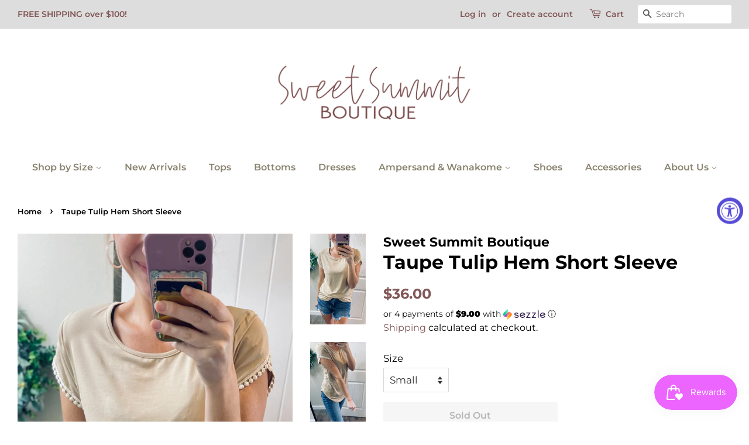

--- FILE ---
content_type: text/html; charset=utf-8
request_url: https://www.sweetsummitboutique.com/products/taupe-tulip-hem-short-sleeve
body_size: 17201
content:
<!doctype html>
<html class="no-js" lang="en">
<head>

  <!-- Basic page needs ================================================== -->
  <meta charset="utf-8">
  <meta http-equiv="X-UA-Compatible" content="IE=edge,chrome=1">

  
  <link rel="shortcut icon" href="//www.sweetsummitboutique.com/cdn/shop/files/Transparent_Banner_Logo_32x32.png?v=1615925516" type="image/png" />
  

  <!-- Title and description ================================================== -->
  <title>
  Taupe Tulip Hem Short Sleeve &ndash; Sweet Summit Boutique
  </title>

  
  <meta name="description" content="Cute tulip hem sleeves! Fit: True to size. I am wearing my normal size medium.    S: bust 32 in, length 26 in, shoulder 14 in, sleeve 4.5 in M: bust 34 in, length 26.5 in, shoulder 14 in, sleeve 4.5 in L: bust 37 in, length 27 in, shoulder 14.5 in, sleeve 5 in XL: bust 39 in, length 28 in, shoulder 15.5 in, sleeve 5 in">
  

  <!-- Social meta ================================================== -->
  <!-- /snippets/social-meta-tags.liquid -->




<meta property="og:site_name" content="Sweet Summit Boutique">
<meta property="og:url" content="https://www.sweetsummitboutique.com/products/taupe-tulip-hem-short-sleeve">
<meta property="og:title" content="Taupe Tulip Hem Short Sleeve">
<meta property="og:type" content="product">
<meta property="og:description" content="Cute tulip hem sleeves! Fit: True to size. I am wearing my normal size medium.    S: bust 32 in, length 26 in, shoulder 14 in, sleeve 4.5 in M: bust 34 in, length 26.5 in, shoulder 14 in, sleeve 4.5 in L: bust 37 in, length 27 in, shoulder 14.5 in, sleeve 5 in XL: bust 39 in, length 28 in, shoulder 15.5 in, sleeve 5 in">

  <meta property="og:price:amount" content="36.00">
  <meta property="og:price:currency" content="USD">

<meta property="og:image" content="http://www.sweetsummitboutique.com/cdn/shop/products/5CDF6FC6-E630-45BD-9268-6C733D814FDD_1200x1200.jpg?v=1679271020"><meta property="og:image" content="http://www.sweetsummitboutique.com/cdn/shop/products/2EA2DD20-40CB-472E-9ACA-FAD0128F2186_1200x1200.jpg?v=1679271020"><meta property="og:image" content="http://www.sweetsummitboutique.com/cdn/shop/products/C55E761F-DBB2-4656-8DE2-F1EE504E72E3_1200x1200.jpg?v=1679271020">
<meta property="og:image:secure_url" content="https://www.sweetsummitboutique.com/cdn/shop/products/5CDF6FC6-E630-45BD-9268-6C733D814FDD_1200x1200.jpg?v=1679271020"><meta property="og:image:secure_url" content="https://www.sweetsummitboutique.com/cdn/shop/products/2EA2DD20-40CB-472E-9ACA-FAD0128F2186_1200x1200.jpg?v=1679271020"><meta property="og:image:secure_url" content="https://www.sweetsummitboutique.com/cdn/shop/products/C55E761F-DBB2-4656-8DE2-F1EE504E72E3_1200x1200.jpg?v=1679271020">


<meta name="twitter:card" content="summary_large_image">
<meta name="twitter:title" content="Taupe Tulip Hem Short Sleeve">
<meta name="twitter:description" content="Cute tulip hem sleeves! Fit: True to size. I am wearing my normal size medium.    S: bust 32 in, length 26 in, shoulder 14 in, sleeve 4.5 in M: bust 34 in, length 26.5 in, shoulder 14 in, sleeve 4.5 in L: bust 37 in, length 27 in, shoulder 14.5 in, sleeve 5 in XL: bust 39 in, length 28 in, shoulder 15.5 in, sleeve 5 in">


  <!-- Helpers ================================================== -->
  <link rel="canonical" href="https://www.sweetsummitboutique.com/products/taupe-tulip-hem-short-sleeve">
  <meta name="viewport" content="width=device-width,initial-scale=1">
  <meta name="theme-color" content="#815656">

  <!-- CSS ================================================== -->
  <link href="//www.sweetsummitboutique.com/cdn/shop/t/6/assets/timber.scss.css?v=103468338913335343261758383375" rel="stylesheet" type="text/css" media="all" />
  <link href="//www.sweetsummitboutique.com/cdn/shop/t/6/assets/theme.scss.css?v=12588412606803364251758383375" rel="stylesheet" type="text/css" media="all" />

  <script>
    window.theme = window.theme || {};

    var theme = {
      strings: {
        addToCart: "Add to Cart",
        soldOut: "Sold Out",
        unavailable: "Unavailable",
        zoomClose: "Close (Esc)",
        zoomPrev: "Previous (Left arrow key)",
        zoomNext: "Next (Right arrow key)",
        addressError: "Error looking up that address",
        addressNoResults: "No results for that address",
        addressQueryLimit: "You have exceeded the Google API usage limit. Consider upgrading to a \u003ca href=\"https:\/\/developers.google.com\/maps\/premium\/usage-limits\"\u003ePremium Plan\u003c\/a\u003e.",
        authError: "There was a problem authenticating your Google Maps API Key."
      },
      settings: {
        // Adding some settings to allow the editor to update correctly when they are changed
        enableWideLayout: true,
        typeAccentTransform: false,
        typeAccentSpacing: false,
        baseFontSize: '17px',
        headerBaseFontSize: '32px',
        accentFontSize: '16px'
      },
      variables: {
        mediaQueryMedium: 'screen and (max-width: 768px)',
        bpSmall: false
      },
      moneyFormat: "${{amount}}"
    }

    document.documentElement.className = document.documentElement.className.replace('no-js', 'supports-js');
  </script>

  <!-- Header hook for plugins ================================================== -->
  <script>window.performance && window.performance.mark && window.performance.mark('shopify.content_for_header.start');</script><meta name="facebook-domain-verification" content="tz4yepmq2fejq8quzspz8q6qs3i30i">
<meta id="shopify-digital-wallet" name="shopify-digital-wallet" content="/29358532/digital_wallets/dialog">
<meta name="shopify-checkout-api-token" content="cc376eed03c625ca6cdae9fef1756828">
<meta id="in-context-paypal-metadata" data-shop-id="29358532" data-venmo-supported="false" data-environment="production" data-locale="en_US" data-paypal-v4="true" data-currency="USD">
<link rel="alternate" type="application/json+oembed" href="https://www.sweetsummitboutique.com/products/taupe-tulip-hem-short-sleeve.oembed">
<script async="async" src="/checkouts/internal/preloads.js?locale=en-US"></script>
<link rel="preconnect" href="https://shop.app" crossorigin="anonymous">
<script async="async" src="https://shop.app/checkouts/internal/preloads.js?locale=en-US&shop_id=29358532" crossorigin="anonymous"></script>
<script id="apple-pay-shop-capabilities" type="application/json">{"shopId":29358532,"countryCode":"US","currencyCode":"USD","merchantCapabilities":["supports3DS"],"merchantId":"gid:\/\/shopify\/Shop\/29358532","merchantName":"Sweet Summit Boutique","requiredBillingContactFields":["postalAddress","email"],"requiredShippingContactFields":["postalAddress","email"],"shippingType":"shipping","supportedNetworks":["visa","masterCard","amex","discover","elo","jcb"],"total":{"type":"pending","label":"Sweet Summit Boutique","amount":"1.00"},"shopifyPaymentsEnabled":true,"supportsSubscriptions":true}</script>
<script id="shopify-features" type="application/json">{"accessToken":"cc376eed03c625ca6cdae9fef1756828","betas":["rich-media-storefront-analytics"],"domain":"www.sweetsummitboutique.com","predictiveSearch":true,"shopId":29358532,"locale":"en"}</script>
<script>var Shopify = Shopify || {};
Shopify.shop = "sweet-summit-boutique.myshopify.com";
Shopify.locale = "en";
Shopify.currency = {"active":"USD","rate":"1.0"};
Shopify.country = "US";
Shopify.theme = {"name":"Minimal - HM Bubbly 3.10.21","id":120153374782,"schema_name":"Minimal","schema_version":"12.3.0","theme_store_id":380,"role":"main"};
Shopify.theme.handle = "null";
Shopify.theme.style = {"id":null,"handle":null};
Shopify.cdnHost = "www.sweetsummitboutique.com/cdn";
Shopify.routes = Shopify.routes || {};
Shopify.routes.root = "/";</script>
<script type="module">!function(o){(o.Shopify=o.Shopify||{}).modules=!0}(window);</script>
<script>!function(o){function n(){var o=[];function n(){o.push(Array.prototype.slice.apply(arguments))}return n.q=o,n}var t=o.Shopify=o.Shopify||{};t.loadFeatures=n(),t.autoloadFeatures=n()}(window);</script>
<script>
  window.ShopifyPay = window.ShopifyPay || {};
  window.ShopifyPay.apiHost = "shop.app\/pay";
  window.ShopifyPay.redirectState = null;
</script>
<script id="shop-js-analytics" type="application/json">{"pageType":"product"}</script>
<script defer="defer" async type="module" src="//www.sweetsummitboutique.com/cdn/shopifycloud/shop-js/modules/v2/client.init-shop-cart-sync_Bc8-qrdt.en.esm.js"></script>
<script defer="defer" async type="module" src="//www.sweetsummitboutique.com/cdn/shopifycloud/shop-js/modules/v2/chunk.common_CmNk3qlo.esm.js"></script>
<script type="module">
  await import("//www.sweetsummitboutique.com/cdn/shopifycloud/shop-js/modules/v2/client.init-shop-cart-sync_Bc8-qrdt.en.esm.js");
await import("//www.sweetsummitboutique.com/cdn/shopifycloud/shop-js/modules/v2/chunk.common_CmNk3qlo.esm.js");

  window.Shopify.SignInWithShop?.initShopCartSync?.({"fedCMEnabled":true,"windoidEnabled":true});

</script>
<script>
  window.Shopify = window.Shopify || {};
  if (!window.Shopify.featureAssets) window.Shopify.featureAssets = {};
  window.Shopify.featureAssets['shop-js'] = {"shop-cart-sync":["modules/v2/client.shop-cart-sync_DOpY4EW0.en.esm.js","modules/v2/chunk.common_CmNk3qlo.esm.js"],"init-fed-cm":["modules/v2/client.init-fed-cm_D2vsy40D.en.esm.js","modules/v2/chunk.common_CmNk3qlo.esm.js"],"shop-button":["modules/v2/client.shop-button_CI-s0xGZ.en.esm.js","modules/v2/chunk.common_CmNk3qlo.esm.js"],"shop-toast-manager":["modules/v2/client.shop-toast-manager_Cx0C6may.en.esm.js","modules/v2/chunk.common_CmNk3qlo.esm.js"],"init-windoid":["modules/v2/client.init-windoid_CXNAd0Cm.en.esm.js","modules/v2/chunk.common_CmNk3qlo.esm.js"],"init-shop-email-lookup-coordinator":["modules/v2/client.init-shop-email-lookup-coordinator_B9mmbKi4.en.esm.js","modules/v2/chunk.common_CmNk3qlo.esm.js"],"shop-cash-offers":["modules/v2/client.shop-cash-offers_CL9Nay2h.en.esm.js","modules/v2/chunk.common_CmNk3qlo.esm.js","modules/v2/chunk.modal_CvhjeixQ.esm.js"],"avatar":["modules/v2/client.avatar_BTnouDA3.en.esm.js"],"init-shop-cart-sync":["modules/v2/client.init-shop-cart-sync_Bc8-qrdt.en.esm.js","modules/v2/chunk.common_CmNk3qlo.esm.js"],"init-customer-accounts-sign-up":["modules/v2/client.init-customer-accounts-sign-up_C7zhr03q.en.esm.js","modules/v2/client.shop-login-button_BbMx65lK.en.esm.js","modules/v2/chunk.common_CmNk3qlo.esm.js","modules/v2/chunk.modal_CvhjeixQ.esm.js"],"pay-button":["modules/v2/client.pay-button_Bhm3077V.en.esm.js","modules/v2/chunk.common_CmNk3qlo.esm.js"],"init-shop-for-new-customer-accounts":["modules/v2/client.init-shop-for-new-customer-accounts_rLbLSDTe.en.esm.js","modules/v2/client.shop-login-button_BbMx65lK.en.esm.js","modules/v2/chunk.common_CmNk3qlo.esm.js","modules/v2/chunk.modal_CvhjeixQ.esm.js"],"init-customer-accounts":["modules/v2/client.init-customer-accounts_DkVf8Jdu.en.esm.js","modules/v2/client.shop-login-button_BbMx65lK.en.esm.js","modules/v2/chunk.common_CmNk3qlo.esm.js","modules/v2/chunk.modal_CvhjeixQ.esm.js"],"shop-login-button":["modules/v2/client.shop-login-button_BbMx65lK.en.esm.js","modules/v2/chunk.common_CmNk3qlo.esm.js","modules/v2/chunk.modal_CvhjeixQ.esm.js"],"shop-follow-button":["modules/v2/client.shop-follow-button_B-omSWeu.en.esm.js","modules/v2/chunk.common_CmNk3qlo.esm.js","modules/v2/chunk.modal_CvhjeixQ.esm.js"],"lead-capture":["modules/v2/client.lead-capture_DZQFWrYz.en.esm.js","modules/v2/chunk.common_CmNk3qlo.esm.js","modules/v2/chunk.modal_CvhjeixQ.esm.js"],"checkout-modal":["modules/v2/client.checkout-modal_Fp9GouFF.en.esm.js","modules/v2/chunk.common_CmNk3qlo.esm.js","modules/v2/chunk.modal_CvhjeixQ.esm.js"],"shop-login":["modules/v2/client.shop-login_B9KWmZaW.en.esm.js","modules/v2/chunk.common_CmNk3qlo.esm.js","modules/v2/chunk.modal_CvhjeixQ.esm.js"],"payment-terms":["modules/v2/client.payment-terms_Bl_bs7GP.en.esm.js","modules/v2/chunk.common_CmNk3qlo.esm.js","modules/v2/chunk.modal_CvhjeixQ.esm.js"]};
</script>
<script>(function() {
  var isLoaded = false;
  function asyncLoad() {
    if (isLoaded) return;
    isLoaded = true;
    var urls = ["https:\/\/chimpstatic.com\/mcjs-connected\/js\/users\/76c5023be0978c256027b2d55\/bc4eba549952306cf2cb6ec11.js?shop=sweet-summit-boutique.myshopify.com","https:\/\/zooomyapps.com\/shopthelook\/ZooomyOrderCapture.js?shop=sweet-summit-boutique.myshopify.com","https:\/\/app.shiptection.com\/assets\/protection-pro-mx3.bundle.js?shop=sweet-summit-boutique.myshopify.com","https:\/\/d1639lhkj5l89m.cloudfront.net\/js\/storefront\/uppromote.js?shop=sweet-summit-boutique.myshopify.com","https:\/\/cdn.hextom.com\/js\/freeshippingbar.js?shop=sweet-summit-boutique.myshopify.com"];
    for (var i = 0; i < urls.length; i++) {
      var s = document.createElement('script');
      s.type = 'text/javascript';
      s.async = true;
      s.src = urls[i];
      var x = document.getElementsByTagName('script')[0];
      x.parentNode.insertBefore(s, x);
    }
  };
  if(window.attachEvent) {
    window.attachEvent('onload', asyncLoad);
  } else {
    window.addEventListener('load', asyncLoad, false);
  }
})();</script>
<script id="__st">var __st={"a":29358532,"offset":-28800,"reqid":"5eb1f3b2-70f0-457a-86bb-77fcc349358c-1762420047","pageurl":"www.sweetsummitboutique.com\/products\/taupe-tulip-hem-short-sleeve","u":"2a3773e15bc6","p":"product","rtyp":"product","rid":7146723770430};</script>
<script>window.ShopifyPaypalV4VisibilityTracking = true;</script>
<script id="captcha-bootstrap">!function(){'use strict';const t='contact',e='account',n='new_comment',o=[[t,t],['blogs',n],['comments',n],[t,'customer']],c=[[e,'customer_login'],[e,'guest_login'],[e,'recover_customer_password'],[e,'create_customer']],r=t=>t.map((([t,e])=>`form[action*='/${t}']:not([data-nocaptcha='true']) input[name='form_type'][value='${e}']`)).join(','),a=t=>()=>t?[...document.querySelectorAll(t)].map((t=>t.form)):[];function s(){const t=[...o],e=r(t);return a(e)}const i='password',u='form_key',d=['recaptcha-v3-token','g-recaptcha-response','h-captcha-response',i],f=()=>{try{return window.sessionStorage}catch{return}},m='__shopify_v',_=t=>t.elements[u];function p(t,e,n=!1){try{const o=window.sessionStorage,c=JSON.parse(o.getItem(e)),{data:r}=function(t){const{data:e,action:n}=t;return t[m]||n?{data:e,action:n}:{data:t,action:n}}(c);for(const[e,n]of Object.entries(r))t.elements[e]&&(t.elements[e].value=n);n&&o.removeItem(e)}catch(o){console.error('form repopulation failed',{error:o})}}const l='form_type',E='cptcha';function T(t){t.dataset[E]=!0}const w=window,h=w.document,L='Shopify',v='ce_forms',y='captcha';let A=!1;((t,e)=>{const n=(g='f06e6c50-85a8-45c8-87d0-21a2b65856fe',I='https://cdn.shopify.com/shopifycloud/storefront-forms-hcaptcha/ce_storefront_forms_captcha_hcaptcha.v1.5.2.iife.js',D={infoText:'Protected by hCaptcha',privacyText:'Privacy',termsText:'Terms'},(t,e,n)=>{const o=w[L][v],c=o.bindForm;if(c)return c(t,g,e,D).then(n);var r;o.q.push([[t,g,e,D],n]),r=I,A||(h.body.append(Object.assign(h.createElement('script'),{id:'captcha-provider',async:!0,src:r})),A=!0)});var g,I,D;w[L]=w[L]||{},w[L][v]=w[L][v]||{},w[L][v].q=[],w[L][y]=w[L][y]||{},w[L][y].protect=function(t,e){n(t,void 0,e),T(t)},Object.freeze(w[L][y]),function(t,e,n,w,h,L){const[v,y,A,g]=function(t,e,n){const i=e?o:[],u=t?c:[],d=[...i,...u],f=r(d),m=r(i),_=r(d.filter((([t,e])=>n.includes(e))));return[a(f),a(m),a(_),s()]}(w,h,L),I=t=>{const e=t.target;return e instanceof HTMLFormElement?e:e&&e.form},D=t=>v().includes(t);t.addEventListener('submit',(t=>{const e=I(t);if(!e)return;const n=D(e)&&!e.dataset.hcaptchaBound&&!e.dataset.recaptchaBound,o=_(e),c=g().includes(e)&&(!o||!o.value);(n||c)&&t.preventDefault(),c&&!n&&(function(t){try{if(!f())return;!function(t){const e=f();if(!e)return;const n=_(t);if(!n)return;const o=n.value;o&&e.removeItem(o)}(t);const e=Array.from(Array(32),(()=>Math.random().toString(36)[2])).join('');!function(t,e){_(t)||t.append(Object.assign(document.createElement('input'),{type:'hidden',name:u})),t.elements[u].value=e}(t,e),function(t,e){const n=f();if(!n)return;const o=[...t.querySelectorAll(`input[type='${i}']`)].map((({name:t})=>t)),c=[...d,...o],r={};for(const[a,s]of new FormData(t).entries())c.includes(a)||(r[a]=s);n.setItem(e,JSON.stringify({[m]:1,action:t.action,data:r}))}(t,e)}catch(e){console.error('failed to persist form',e)}}(e),e.submit())}));const S=(t,e)=>{t&&!t.dataset[E]&&(n(t,e.some((e=>e===t))),T(t))};for(const o of['focusin','change'])t.addEventListener(o,(t=>{const e=I(t);D(e)&&S(e,y())}));const B=e.get('form_key'),M=e.get(l),P=B&&M;t.addEventListener('DOMContentLoaded',(()=>{const t=y();if(P)for(const e of t)e.elements[l].value===M&&p(e,B);[...new Set([...A(),...v().filter((t=>'true'===t.dataset.shopifyCaptcha))])].forEach((e=>S(e,t)))}))}(h,new URLSearchParams(w.location.search),n,t,e,['guest_login'])})(!0,!0)}();</script>
<script integrity="sha256-52AcMU7V7pcBOXWImdc/TAGTFKeNjmkeM1Pvks/DTgc=" data-source-attribution="shopify.loadfeatures" defer="defer" src="//www.sweetsummitboutique.com/cdn/shopifycloud/storefront/assets/storefront/load_feature-81c60534.js" crossorigin="anonymous"></script>
<script crossorigin="anonymous" defer="defer" src="//www.sweetsummitboutique.com/cdn/shopifycloud/storefront/assets/shopify_pay/storefront-65b4c6d7.js?v=20250812"></script>
<script data-source-attribution="shopify.dynamic_checkout.dynamic.init">var Shopify=Shopify||{};Shopify.PaymentButton=Shopify.PaymentButton||{isStorefrontPortableWallets:!0,init:function(){window.Shopify.PaymentButton.init=function(){};var t=document.createElement("script");t.src="https://www.sweetsummitboutique.com/cdn/shopifycloud/portable-wallets/latest/portable-wallets.en.js",t.type="module",document.head.appendChild(t)}};
</script>
<script data-source-attribution="shopify.dynamic_checkout.buyer_consent">
  function portableWalletsHideBuyerConsent(e){var t=document.getElementById("shopify-buyer-consent"),n=document.getElementById("shopify-subscription-policy-button");t&&n&&(t.classList.add("hidden"),t.setAttribute("aria-hidden","true"),n.removeEventListener("click",e))}function portableWalletsShowBuyerConsent(e){var t=document.getElementById("shopify-buyer-consent"),n=document.getElementById("shopify-subscription-policy-button");t&&n&&(t.classList.remove("hidden"),t.removeAttribute("aria-hidden"),n.addEventListener("click",e))}window.Shopify?.PaymentButton&&(window.Shopify.PaymentButton.hideBuyerConsent=portableWalletsHideBuyerConsent,window.Shopify.PaymentButton.showBuyerConsent=portableWalletsShowBuyerConsent);
</script>
<script>
  function portableWalletsCleanup(e){e&&e.src&&console.error("Failed to load portable wallets script "+e.src);var t=document.querySelectorAll("shopify-accelerated-checkout .shopify-payment-button__skeleton, shopify-accelerated-checkout-cart .wallet-cart-button__skeleton"),e=document.getElementById("shopify-buyer-consent");for(let e=0;e<t.length;e++)t[e].remove();e&&e.remove()}function portableWalletsNotLoadedAsModule(e){e instanceof ErrorEvent&&"string"==typeof e.message&&e.message.includes("import.meta")&&"string"==typeof e.filename&&e.filename.includes("portable-wallets")&&(window.removeEventListener("error",portableWalletsNotLoadedAsModule),window.Shopify.PaymentButton.failedToLoad=e,"loading"===document.readyState?document.addEventListener("DOMContentLoaded",window.Shopify.PaymentButton.init):window.Shopify.PaymentButton.init())}window.addEventListener("error",portableWalletsNotLoadedAsModule);
</script>

<script type="module" src="https://www.sweetsummitboutique.com/cdn/shopifycloud/portable-wallets/latest/portable-wallets.en.js" onError="portableWalletsCleanup(this)" crossorigin="anonymous"></script>
<script nomodule>
  document.addEventListener("DOMContentLoaded", portableWalletsCleanup);
</script>

<link id="shopify-accelerated-checkout-styles" rel="stylesheet" media="screen" href="https://www.sweetsummitboutique.com/cdn/shopifycloud/portable-wallets/latest/accelerated-checkout-backwards-compat.css" crossorigin="anonymous">
<style id="shopify-accelerated-checkout-cart">
        #shopify-buyer-consent {
  margin-top: 1em;
  display: inline-block;
  width: 100%;
}

#shopify-buyer-consent.hidden {
  display: none;
}

#shopify-subscription-policy-button {
  background: none;
  border: none;
  padding: 0;
  text-decoration: underline;
  font-size: inherit;
  cursor: pointer;
}

#shopify-subscription-policy-button::before {
  box-shadow: none;
}

      </style>

<script>window.performance && window.performance.mark && window.performance.mark('shopify.content_for_header.end');</script>

  <script src="//www.sweetsummitboutique.com/cdn/shop/t/6/assets/jquery-2.2.3.min.js?v=58211863146907186831615384697" type="text/javascript"></script>

  <script src="//www.sweetsummitboutique.com/cdn/shop/t/6/assets/lazysizes.min.js?v=155223123402716617051615384698" async="async"></script>

  
  

<script src="https://cdn.shopify.com/extensions/019a0131-ca1b-7172-a6b1-2fadce39ca6e/accessibly-28/assets/acc-main.js" type="text/javascript" defer="defer"></script>
<script src="https://cdn.shopify.com/extensions/019a26a9-fb7e-792f-8791-2baa6b23fbe2/smile-shopify-app-extensions-238/assets/smile-loader.js" type="text/javascript" defer="defer"></script>
<link href="https://monorail-edge.shopifysvc.com" rel="dns-prefetch">
<script>(function(){if ("sendBeacon" in navigator && "performance" in window) {try {var session_token_from_headers = performance.getEntriesByType('navigation')[0].serverTiming.find(x => x.name == '_s').description;} catch {var session_token_from_headers = undefined;}var session_cookie_matches = document.cookie.match(/_shopify_s=([^;]*)/);var session_token_from_cookie = session_cookie_matches && session_cookie_matches.length === 2 ? session_cookie_matches[1] : "";var session_token = session_token_from_headers || session_token_from_cookie || "";function handle_abandonment_event(e) {var entries = performance.getEntries().filter(function(entry) {return /monorail-edge.shopifysvc.com/.test(entry.name);});if (!window.abandonment_tracked && entries.length === 0) {window.abandonment_tracked = true;var currentMs = Date.now();var navigation_start = performance.timing.navigationStart;var payload = {shop_id: 29358532,url: window.location.href,navigation_start,duration: currentMs - navigation_start,session_token,page_type: "product"};window.navigator.sendBeacon("https://monorail-edge.shopifysvc.com/v1/produce", JSON.stringify({schema_id: "online_store_buyer_site_abandonment/1.1",payload: payload,metadata: {event_created_at_ms: currentMs,event_sent_at_ms: currentMs}}));}}window.addEventListener('pagehide', handle_abandonment_event);}}());</script>
<script id="web-pixels-manager-setup">(function e(e,d,r,n,o){if(void 0===o&&(o={}),!Boolean(null===(a=null===(i=window.Shopify)||void 0===i?void 0:i.analytics)||void 0===a?void 0:a.replayQueue)){var i,a;window.Shopify=window.Shopify||{};var t=window.Shopify;t.analytics=t.analytics||{};var s=t.analytics;s.replayQueue=[],s.publish=function(e,d,r){return s.replayQueue.push([e,d,r]),!0};try{self.performance.mark("wpm:start")}catch(e){}var l=function(){var e={modern:/Edge?\/(1{2}[4-9]|1[2-9]\d|[2-9]\d{2}|\d{4,})\.\d+(\.\d+|)|Firefox\/(1{2}[4-9]|1[2-9]\d|[2-9]\d{2}|\d{4,})\.\d+(\.\d+|)|Chrom(ium|e)\/(9{2}|\d{3,})\.\d+(\.\d+|)|(Maci|X1{2}).+ Version\/(15\.\d+|(1[6-9]|[2-9]\d|\d{3,})\.\d+)([,.]\d+|)( \(\w+\)|)( Mobile\/\w+|) Safari\/|Chrome.+OPR\/(9{2}|\d{3,})\.\d+\.\d+|(CPU[ +]OS|iPhone[ +]OS|CPU[ +]iPhone|CPU IPhone OS|CPU iPad OS)[ +]+(15[._]\d+|(1[6-9]|[2-9]\d|\d{3,})[._]\d+)([._]\d+|)|Android:?[ /-](13[3-9]|1[4-9]\d|[2-9]\d{2}|\d{4,})(\.\d+|)(\.\d+|)|Android.+Firefox\/(13[5-9]|1[4-9]\d|[2-9]\d{2}|\d{4,})\.\d+(\.\d+|)|Android.+Chrom(ium|e)\/(13[3-9]|1[4-9]\d|[2-9]\d{2}|\d{4,})\.\d+(\.\d+|)|SamsungBrowser\/([2-9]\d|\d{3,})\.\d+/,legacy:/Edge?\/(1[6-9]|[2-9]\d|\d{3,})\.\d+(\.\d+|)|Firefox\/(5[4-9]|[6-9]\d|\d{3,})\.\d+(\.\d+|)|Chrom(ium|e)\/(5[1-9]|[6-9]\d|\d{3,})\.\d+(\.\d+|)([\d.]+$|.*Safari\/(?![\d.]+ Edge\/[\d.]+$))|(Maci|X1{2}).+ Version\/(10\.\d+|(1[1-9]|[2-9]\d|\d{3,})\.\d+)([,.]\d+|)( \(\w+\)|)( Mobile\/\w+|) Safari\/|Chrome.+OPR\/(3[89]|[4-9]\d|\d{3,})\.\d+\.\d+|(CPU[ +]OS|iPhone[ +]OS|CPU[ +]iPhone|CPU IPhone OS|CPU iPad OS)[ +]+(10[._]\d+|(1[1-9]|[2-9]\d|\d{3,})[._]\d+)([._]\d+|)|Android:?[ /-](13[3-9]|1[4-9]\d|[2-9]\d{2}|\d{4,})(\.\d+|)(\.\d+|)|Mobile Safari.+OPR\/([89]\d|\d{3,})\.\d+\.\d+|Android.+Firefox\/(13[5-9]|1[4-9]\d|[2-9]\d{2}|\d{4,})\.\d+(\.\d+|)|Android.+Chrom(ium|e)\/(13[3-9]|1[4-9]\d|[2-9]\d{2}|\d{4,})\.\d+(\.\d+|)|Android.+(UC? ?Browser|UCWEB|U3)[ /]?(15\.([5-9]|\d{2,})|(1[6-9]|[2-9]\d|\d{3,})\.\d+)\.\d+|SamsungBrowser\/(5\.\d+|([6-9]|\d{2,})\.\d+)|Android.+MQ{2}Browser\/(14(\.(9|\d{2,})|)|(1[5-9]|[2-9]\d|\d{3,})(\.\d+|))(\.\d+|)|K[Aa][Ii]OS\/(3\.\d+|([4-9]|\d{2,})\.\d+)(\.\d+|)/},d=e.modern,r=e.legacy,n=navigator.userAgent;return n.match(d)?"modern":n.match(r)?"legacy":"unknown"}(),u="modern"===l?"modern":"legacy",c=(null!=n?n:{modern:"",legacy:""})[u],f=function(e){return[e.baseUrl,"/wpm","/b",e.hashVersion,"modern"===e.buildTarget?"m":"l",".js"].join("")}({baseUrl:d,hashVersion:r,buildTarget:u}),m=function(e){var d=e.version,r=e.bundleTarget,n=e.surface,o=e.pageUrl,i=e.monorailEndpoint;return{emit:function(e){var a=e.status,t=e.errorMsg,s=(new Date).getTime(),l=JSON.stringify({metadata:{event_sent_at_ms:s},events:[{schema_id:"web_pixels_manager_load/3.1",payload:{version:d,bundle_target:r,page_url:o,status:a,surface:n,error_msg:t},metadata:{event_created_at_ms:s}}]});if(!i)return console&&console.warn&&console.warn("[Web Pixels Manager] No Monorail endpoint provided, skipping logging."),!1;try{return self.navigator.sendBeacon.bind(self.navigator)(i,l)}catch(e){}var u=new XMLHttpRequest;try{return u.open("POST",i,!0),u.setRequestHeader("Content-Type","text/plain"),u.send(l),!0}catch(e){return console&&console.warn&&console.warn("[Web Pixels Manager] Got an unhandled error while logging to Monorail."),!1}}}}({version:r,bundleTarget:l,surface:e.surface,pageUrl:self.location.href,monorailEndpoint:e.monorailEndpoint});try{o.browserTarget=l,function(e){var d=e.src,r=e.async,n=void 0===r||r,o=e.onload,i=e.onerror,a=e.sri,t=e.scriptDataAttributes,s=void 0===t?{}:t,l=document.createElement("script"),u=document.querySelector("head"),c=document.querySelector("body");if(l.async=n,l.src=d,a&&(l.integrity=a,l.crossOrigin="anonymous"),s)for(var f in s)if(Object.prototype.hasOwnProperty.call(s,f))try{l.dataset[f]=s[f]}catch(e){}if(o&&l.addEventListener("load",o),i&&l.addEventListener("error",i),u)u.appendChild(l);else{if(!c)throw new Error("Did not find a head or body element to append the script");c.appendChild(l)}}({src:f,async:!0,onload:function(){if(!function(){var e,d;return Boolean(null===(d=null===(e=window.Shopify)||void 0===e?void 0:e.analytics)||void 0===d?void 0:d.initialized)}()){var d=window.webPixelsManager.init(e)||void 0;if(d){var r=window.Shopify.analytics;r.replayQueue.forEach((function(e){var r=e[0],n=e[1],o=e[2];d.publishCustomEvent(r,n,o)})),r.replayQueue=[],r.publish=d.publishCustomEvent,r.visitor=d.visitor,r.initialized=!0}}},onerror:function(){return m.emit({status:"failed",errorMsg:"".concat(f," has failed to load")})},sri:function(e){var d=/^sha384-[A-Za-z0-9+/=]+$/;return"string"==typeof e&&d.test(e)}(c)?c:"",scriptDataAttributes:o}),m.emit({status:"loading"})}catch(e){m.emit({status:"failed",errorMsg:(null==e?void 0:e.message)||"Unknown error"})}}})({shopId: 29358532,storefrontBaseUrl: "https://www.sweetsummitboutique.com",extensionsBaseUrl: "https://extensions.shopifycdn.com/cdn/shopifycloud/web-pixels-manager",monorailEndpoint: "https://monorail-edge.shopifysvc.com/unstable/produce_batch",surface: "storefront-renderer",enabledBetaFlags: ["2dca8a86"],webPixelsConfigList: [{"id":"838598718","configuration":"{\"shopId\":\"128809\"}","eventPayloadVersion":"v1","runtimeContext":"STRICT","scriptVersion":"b1c53765fa4d5a5a6c7b7368985b3ff1","type":"APP","apiClientId":2773553,"privacyPurposes":[],"dataSharingAdjustments":{"protectedCustomerApprovalScopes":["read_customer_address","read_customer_email","read_customer_name","read_customer_personal_data","read_customer_phone"]}},{"id":"97091646","configuration":"{\"pixel_id\":\"379936236891769\",\"pixel_type\":\"facebook_pixel\",\"metaapp_system_user_token\":\"-\"}","eventPayloadVersion":"v1","runtimeContext":"OPEN","scriptVersion":"ca16bc87fe92b6042fbaa3acc2fbdaa6","type":"APP","apiClientId":2329312,"privacyPurposes":["ANALYTICS","MARKETING","SALE_OF_DATA"],"dataSharingAdjustments":{"protectedCustomerApprovalScopes":["read_customer_address","read_customer_email","read_customer_name","read_customer_personal_data","read_customer_phone"]}},{"id":"shopify-app-pixel","configuration":"{}","eventPayloadVersion":"v1","runtimeContext":"STRICT","scriptVersion":"0450","apiClientId":"shopify-pixel","type":"APP","privacyPurposes":["ANALYTICS","MARKETING"]},{"id":"shopify-custom-pixel","eventPayloadVersion":"v1","runtimeContext":"LAX","scriptVersion":"0450","apiClientId":"shopify-pixel","type":"CUSTOM","privacyPurposes":["ANALYTICS","MARKETING"]}],isMerchantRequest: false,initData: {"shop":{"name":"Sweet Summit Boutique","paymentSettings":{"currencyCode":"USD"},"myshopifyDomain":"sweet-summit-boutique.myshopify.com","countryCode":"US","storefrontUrl":"https:\/\/www.sweetsummitboutique.com"},"customer":null,"cart":null,"checkout":null,"productVariants":[{"price":{"amount":36.0,"currencyCode":"USD"},"product":{"title":"Taupe Tulip Hem Short Sleeve","vendor":"Sweet Summit Boutique","id":"7146723770430","untranslatedTitle":"Taupe Tulip Hem Short Sleeve","url":"\/products\/taupe-tulip-hem-short-sleeve","type":""},"id":"40024669716542","image":{"src":"\/\/www.sweetsummitboutique.com\/cdn\/shop\/products\/5CDF6FC6-E630-45BD-9268-6C733D814FDD.jpg?v=1679271020"},"sku":"","title":"Small","untranslatedTitle":"Small"},{"price":{"amount":36.0,"currencyCode":"USD"},"product":{"title":"Taupe Tulip Hem Short Sleeve","vendor":"Sweet Summit Boutique","id":"7146723770430","untranslatedTitle":"Taupe Tulip Hem Short Sleeve","url":"\/products\/taupe-tulip-hem-short-sleeve","type":""},"id":"40024669749310","image":{"src":"\/\/www.sweetsummitboutique.com\/cdn\/shop\/products\/5CDF6FC6-E630-45BD-9268-6C733D814FDD.jpg?v=1679271020"},"sku":"","title":"Medium","untranslatedTitle":"Medium"},{"price":{"amount":36.0,"currencyCode":"USD"},"product":{"title":"Taupe Tulip Hem Short Sleeve","vendor":"Sweet Summit Boutique","id":"7146723770430","untranslatedTitle":"Taupe Tulip Hem Short Sleeve","url":"\/products\/taupe-tulip-hem-short-sleeve","type":""},"id":"40024669782078","image":{"src":"\/\/www.sweetsummitboutique.com\/cdn\/shop\/products\/5CDF6FC6-E630-45BD-9268-6C733D814FDD.jpg?v=1679271020"},"sku":"","title":"Large","untranslatedTitle":"Large"},{"price":{"amount":36.0,"currencyCode":"USD"},"product":{"title":"Taupe Tulip Hem Short Sleeve","vendor":"Sweet Summit Boutique","id":"7146723770430","untranslatedTitle":"Taupe Tulip Hem Short Sleeve","url":"\/products\/taupe-tulip-hem-short-sleeve","type":""},"id":"40024669814846","image":{"src":"\/\/www.sweetsummitboutique.com\/cdn\/shop\/products\/5CDF6FC6-E630-45BD-9268-6C733D814FDD.jpg?v=1679271020"},"sku":"","title":"XL","untranslatedTitle":"XL"}],"purchasingCompany":null},},"https://www.sweetsummitboutique.com/cdn","5303c62bw494ab25dp0d72f2dcm48e21f5a",{"modern":"","legacy":""},{"shopId":"29358532","storefrontBaseUrl":"https:\/\/www.sweetsummitboutique.com","extensionBaseUrl":"https:\/\/extensions.shopifycdn.com\/cdn\/shopifycloud\/web-pixels-manager","surface":"storefront-renderer","enabledBetaFlags":"[\"2dca8a86\"]","isMerchantRequest":"false","hashVersion":"5303c62bw494ab25dp0d72f2dcm48e21f5a","publish":"custom","events":"[[\"page_viewed\",{}],[\"product_viewed\",{\"productVariant\":{\"price\":{\"amount\":36.0,\"currencyCode\":\"USD\"},\"product\":{\"title\":\"Taupe Tulip Hem Short Sleeve\",\"vendor\":\"Sweet Summit Boutique\",\"id\":\"7146723770430\",\"untranslatedTitle\":\"Taupe Tulip Hem Short Sleeve\",\"url\":\"\/products\/taupe-tulip-hem-short-sleeve\",\"type\":\"\"},\"id\":\"40024669716542\",\"image\":{\"src\":\"\/\/www.sweetsummitboutique.com\/cdn\/shop\/products\/5CDF6FC6-E630-45BD-9268-6C733D814FDD.jpg?v=1679271020\"},\"sku\":\"\",\"title\":\"Small\",\"untranslatedTitle\":\"Small\"}}]]"});</script><script>
  window.ShopifyAnalytics = window.ShopifyAnalytics || {};
  window.ShopifyAnalytics.meta = window.ShopifyAnalytics.meta || {};
  window.ShopifyAnalytics.meta.currency = 'USD';
  var meta = {"product":{"id":7146723770430,"gid":"gid:\/\/shopify\/Product\/7146723770430","vendor":"Sweet Summit Boutique","type":"","variants":[{"id":40024669716542,"price":3600,"name":"Taupe Tulip Hem Short Sleeve - Small","public_title":"Small","sku":""},{"id":40024669749310,"price":3600,"name":"Taupe Tulip Hem Short Sleeve - Medium","public_title":"Medium","sku":""},{"id":40024669782078,"price":3600,"name":"Taupe Tulip Hem Short Sleeve - Large","public_title":"Large","sku":""},{"id":40024669814846,"price":3600,"name":"Taupe Tulip Hem Short Sleeve - XL","public_title":"XL","sku":""}],"remote":false},"page":{"pageType":"product","resourceType":"product","resourceId":7146723770430}};
  for (var attr in meta) {
    window.ShopifyAnalytics.meta[attr] = meta[attr];
  }
</script>
<script class="analytics">
  (function () {
    var customDocumentWrite = function(content) {
      var jquery = null;

      if (window.jQuery) {
        jquery = window.jQuery;
      } else if (window.Checkout && window.Checkout.$) {
        jquery = window.Checkout.$;
      }

      if (jquery) {
        jquery('body').append(content);
      }
    };

    var hasLoggedConversion = function(token) {
      if (token) {
        return document.cookie.indexOf('loggedConversion=' + token) !== -1;
      }
      return false;
    }

    var setCookieIfConversion = function(token) {
      if (token) {
        var twoMonthsFromNow = new Date(Date.now());
        twoMonthsFromNow.setMonth(twoMonthsFromNow.getMonth() + 2);

        document.cookie = 'loggedConversion=' + token + '; expires=' + twoMonthsFromNow;
      }
    }

    var trekkie = window.ShopifyAnalytics.lib = window.trekkie = window.trekkie || [];
    if (trekkie.integrations) {
      return;
    }
    trekkie.methods = [
      'identify',
      'page',
      'ready',
      'track',
      'trackForm',
      'trackLink'
    ];
    trekkie.factory = function(method) {
      return function() {
        var args = Array.prototype.slice.call(arguments);
        args.unshift(method);
        trekkie.push(args);
        return trekkie;
      };
    };
    for (var i = 0; i < trekkie.methods.length; i++) {
      var key = trekkie.methods[i];
      trekkie[key] = trekkie.factory(key);
    }
    trekkie.load = function(config) {
      trekkie.config = config || {};
      trekkie.config.initialDocumentCookie = document.cookie;
      var first = document.getElementsByTagName('script')[0];
      var script = document.createElement('script');
      script.type = 'text/javascript';
      script.onerror = function(e) {
        var scriptFallback = document.createElement('script');
        scriptFallback.type = 'text/javascript';
        scriptFallback.onerror = function(error) {
                var Monorail = {
      produce: function produce(monorailDomain, schemaId, payload) {
        var currentMs = new Date().getTime();
        var event = {
          schema_id: schemaId,
          payload: payload,
          metadata: {
            event_created_at_ms: currentMs,
            event_sent_at_ms: currentMs
          }
        };
        return Monorail.sendRequest("https://" + monorailDomain + "/v1/produce", JSON.stringify(event));
      },
      sendRequest: function sendRequest(endpointUrl, payload) {
        // Try the sendBeacon API
        if (window && window.navigator && typeof window.navigator.sendBeacon === 'function' && typeof window.Blob === 'function' && !Monorail.isIos12()) {
          var blobData = new window.Blob([payload], {
            type: 'text/plain'
          });

          if (window.navigator.sendBeacon(endpointUrl, blobData)) {
            return true;
          } // sendBeacon was not successful

        } // XHR beacon

        var xhr = new XMLHttpRequest();

        try {
          xhr.open('POST', endpointUrl);
          xhr.setRequestHeader('Content-Type', 'text/plain');
          xhr.send(payload);
        } catch (e) {
          console.log(e);
        }

        return false;
      },
      isIos12: function isIos12() {
        return window.navigator.userAgent.lastIndexOf('iPhone; CPU iPhone OS 12_') !== -1 || window.navigator.userAgent.lastIndexOf('iPad; CPU OS 12_') !== -1;
      }
    };
    Monorail.produce('monorail-edge.shopifysvc.com',
      'trekkie_storefront_load_errors/1.1',
      {shop_id: 29358532,
      theme_id: 120153374782,
      app_name: "storefront",
      context_url: window.location.href,
      source_url: "//www.sweetsummitboutique.com/cdn/s/trekkie.storefront.5ad93876886aa0a32f5bade9f25632a26c6f183a.min.js"});

        };
        scriptFallback.async = true;
        scriptFallback.src = '//www.sweetsummitboutique.com/cdn/s/trekkie.storefront.5ad93876886aa0a32f5bade9f25632a26c6f183a.min.js';
        first.parentNode.insertBefore(scriptFallback, first);
      };
      script.async = true;
      script.src = '//www.sweetsummitboutique.com/cdn/s/trekkie.storefront.5ad93876886aa0a32f5bade9f25632a26c6f183a.min.js';
      first.parentNode.insertBefore(script, first);
    };
    trekkie.load(
      {"Trekkie":{"appName":"storefront","development":false,"defaultAttributes":{"shopId":29358532,"isMerchantRequest":null,"themeId":120153374782,"themeCityHash":"3727849076965840470","contentLanguage":"en","currency":"USD"},"isServerSideCookieWritingEnabled":true,"monorailRegion":"shop_domain","enabledBetaFlags":["f0df213a"]},"Session Attribution":{},"S2S":{"facebookCapiEnabled":true,"source":"trekkie-storefront-renderer","apiClientId":580111}}
    );

    var loaded = false;
    trekkie.ready(function() {
      if (loaded) return;
      loaded = true;

      window.ShopifyAnalytics.lib = window.trekkie;

      var originalDocumentWrite = document.write;
      document.write = customDocumentWrite;
      try { window.ShopifyAnalytics.merchantGoogleAnalytics.call(this); } catch(error) {};
      document.write = originalDocumentWrite;

      window.ShopifyAnalytics.lib.page(null,{"pageType":"product","resourceType":"product","resourceId":7146723770430,"shopifyEmitted":true});

      var match = window.location.pathname.match(/checkouts\/(.+)\/(thank_you|post_purchase)/)
      var token = match? match[1]: undefined;
      if (!hasLoggedConversion(token)) {
        setCookieIfConversion(token);
        window.ShopifyAnalytics.lib.track("Viewed Product",{"currency":"USD","variantId":40024669716542,"productId":7146723770430,"productGid":"gid:\/\/shopify\/Product\/7146723770430","name":"Taupe Tulip Hem Short Sleeve - Small","price":"36.00","sku":"","brand":"Sweet Summit Boutique","variant":"Small","category":"","nonInteraction":true,"remote":false},undefined,undefined,{"shopifyEmitted":true});
      window.ShopifyAnalytics.lib.track("monorail:\/\/trekkie_storefront_viewed_product\/1.1",{"currency":"USD","variantId":40024669716542,"productId":7146723770430,"productGid":"gid:\/\/shopify\/Product\/7146723770430","name":"Taupe Tulip Hem Short Sleeve - Small","price":"36.00","sku":"","brand":"Sweet Summit Boutique","variant":"Small","category":"","nonInteraction":true,"remote":false,"referer":"https:\/\/www.sweetsummitboutique.com\/products\/taupe-tulip-hem-short-sleeve"});
      }
    });


        var eventsListenerScript = document.createElement('script');
        eventsListenerScript.async = true;
        eventsListenerScript.src = "//www.sweetsummitboutique.com/cdn/shopifycloud/storefront/assets/shop_events_listener-3da45d37.js";
        document.getElementsByTagName('head')[0].appendChild(eventsListenerScript);

})();</script>
<script
  defer
  src="https://www.sweetsummitboutique.com/cdn/shopifycloud/perf-kit/shopify-perf-kit-2.1.2.min.js"
  data-application="storefront-renderer"
  data-shop-id="29358532"
  data-render-region="gcp-us-central1"
  data-page-type="product"
  data-theme-instance-id="120153374782"
  data-theme-name="Minimal"
  data-theme-version="12.3.0"
  data-monorail-region="shop_domain"
  data-resource-timing-sampling-rate="10"
  data-shs="true"
  data-shs-beacon="true"
  data-shs-export-with-fetch="true"
  data-shs-logs-sample-rate="1"
></script>
</head>

<body id="taupe-tulip-hem-short-sleeve" class="template-product">

  <div id="shopify-section-header" class="shopify-section"><style>
  .logo__image-wrapper {
    max-width: 350px;
  }
  /*================= If logo is above navigation ================== */
  
    .site-nav {
      
      margin-top: 30px;
    }

    
      .logo__image-wrapper {
        margin: 0 auto;
      }
    
  

  /*============ If logo is on the same line as navigation ============ */
  


  
</style>

<div data-section-id="header" data-section-type="header-section">
  <div class="header-bar">
    <div class="wrapper medium-down--hide">
      <div class="post-large--display-table">

        
          <div class="header-bar__left post-large--display-table-cell">

            

            

            
              <div class="header-bar__module header-bar__message">
                
                  FREE SHIPPING over $100!
                
              </div>
            

          </div>
        

        <div class="header-bar__right post-large--display-table-cell">

          
            <ul class="header-bar__module header-bar__module--list">
              
                <li>
                  <a href="https://www.sweetsummitboutique.com/customer_authentication/redirect?locale=en&amp;region_country=US" id="customer_login_link">Log in</a>
                </li>
                <li>or</li>
                <li>
                  <a href="https://shopify.com/29358532/account?locale=en" id="customer_register_link">Create account</a>
                </li>
              
            </ul>
          

          <div class="header-bar__module">
            <span class="header-bar__sep" aria-hidden="true"></span>
            <a href="/cart" class="cart-page-link">
              <span class="icon icon-cart header-bar__cart-icon" aria-hidden="true"></span>
            </a>
          </div>

          <div class="header-bar__module">
            <a href="/cart" class="cart-page-link">
              Cart
              <span class="cart-count header-bar__cart-count hidden-count">0</span>
            </a>
          </div>

          
            
              <div class="header-bar__module header-bar__search">
                


  <form action="/search" method="get" class="header-bar__search-form clearfix" role="search">
    
    <button type="submit" class="btn btn--search icon-fallback-text header-bar__search-submit">
      <span class="icon icon-search" aria-hidden="true"></span>
      <span class="fallback-text">Search</span>
    </button>
    <input type="search" name="q" value="" aria-label="Search" class="header-bar__search-input" placeholder="Search">
  </form>


              </div>
            
          

        </div>
      </div>
    </div>

    <div class="wrapper post-large--hide announcement-bar--mobile">
      
        
          <span>FREE SHIPPING over $100!</span>
        
      
    </div>

    <div class="wrapper post-large--hide">
      
        <button type="button" class="mobile-nav-trigger" id="MobileNavTrigger" aria-controls="MobileNav" aria-expanded="false">
          <span class="icon icon-hamburger" aria-hidden="true"></span>
          Menu
        </button>
      
      <a href="/cart" class="cart-page-link mobile-cart-page-link">
        <span class="icon icon-cart header-bar__cart-icon" aria-hidden="true"></span>
        Cart <span class="cart-count hidden-count">0</span>
      </a>
    </div>
    <nav role="navigation">
  <ul id="MobileNav" class="mobile-nav post-large--hide">
    
      
        
        <li class="mobile-nav__link" aria-haspopup="true">
          <a
            href="/"
            class="mobile-nav__sublist-trigger"
            aria-controls="MobileNav-Parent-1"
            aria-expanded="false">
            Shop by Size
            <span class="icon-fallback-text mobile-nav__sublist-expand" aria-hidden="true">
  <span class="icon icon-plus" aria-hidden="true"></span>
  <span class="fallback-text">+</span>
</span>
<span class="icon-fallback-text mobile-nav__sublist-contract" aria-hidden="true">
  <span class="icon icon-minus" aria-hidden="true"></span>
  <span class="fallback-text">-</span>
</span>

          </a>
          <ul
            id="MobileNav-Parent-1"
            class="mobile-nav__sublist">
            
            
              
                <li class="mobile-nav__sublist-link">
                  <a
                    href="/collections/xs"
                    >
                    XS
                  </a>
                </li>
              
            
              
                <li class="mobile-nav__sublist-link">
                  <a
                    href="/collections/s"
                    >
                    S
                  </a>
                </li>
              
            
              
                <li class="mobile-nav__sublist-link">
                  <a
                    href="/collections/m"
                    >
                    M
                  </a>
                </li>
              
            
              
                <li class="mobile-nav__sublist-link">
                  <a
                    href="/collections/l"
                    >
                    L
                  </a>
                </li>
              
            
              
                <li class="mobile-nav__sublist-link">
                  <a
                    href="/collections/xl"
                    >
                    XL
                  </a>
                </li>
              
            
              
                <li class="mobile-nav__sublist-link">
                  <a
                    href="/collections/1xl"
                    >
                    1XL
                  </a>
                </li>
              
            
              
                <li class="mobile-nav__sublist-link">
                  <a
                    href="/collections/2xl"
                    >
                    2XL
                  </a>
                </li>
              
            
              
                <li class="mobile-nav__sublist-link">
                  <a
                    href="/collections/3xl"
                    >
                    3XL
                  </a>
                </li>
              
            
          </ul>
        </li>
      
    
      
        <li class="mobile-nav__link">
          <a
            href="/collections/new-arrivals"
            class="mobile-nav"
            >
            New Arrivals
          </a>
        </li>
      
    
      
        <li class="mobile-nav__link">
          <a
            href="/collections/tops-1"
            class="mobile-nav"
            >
            Tops
          </a>
        </li>
      
    
      
        <li class="mobile-nav__link">
          <a
            href="/collections/bottoms-1"
            class="mobile-nav"
            >
            Bottoms
          </a>
        </li>
      
    
      
        <li class="mobile-nav__link">
          <a
            href="/collections/dresses-1"
            class="mobile-nav"
            >
            Dresses
          </a>
        </li>
      
    
      
        
        <li class="mobile-nav__link" aria-haspopup="true">
          <a
            href="/collections/ampersand-wanakome"
            class="mobile-nav__sublist-trigger"
            aria-controls="MobileNav-Parent-6"
            aria-expanded="false">
            Ampersand &amp; Wanakome
            <span class="icon-fallback-text mobile-nav__sublist-expand" aria-hidden="true">
  <span class="icon icon-plus" aria-hidden="true"></span>
  <span class="fallback-text">+</span>
</span>
<span class="icon-fallback-text mobile-nav__sublist-contract" aria-hidden="true">
  <span class="icon icon-minus" aria-hidden="true"></span>
  <span class="fallback-text">-</span>
</span>

          </a>
          <ul
            id="MobileNav-Parent-6"
            class="mobile-nav__sublist">
            
              <li class="mobile-nav__sublist-link ">
                <a href="/collections/ampersand-wanakome" class="site-nav__link">All <span class="visually-hidden">Ampersand &amp; Wanakome</span></a>
              </li>
            
            
              
                <li class="mobile-nav__sublist-link">
                  <a
                    href="/collections/ampersand-wanakome/Ampersand"
                    >
                    Ampersand
                  </a>
                </li>
              
            
              
                <li class="mobile-nav__sublist-link">
                  <a
                    href="/collections/ampersand-wanakome/Wanakome"
                    >
                    Wanakome
                  </a>
                </li>
              
            
          </ul>
        </li>
      
    
      
        <li class="mobile-nav__link">
          <a
            href="/collections/shoes-1"
            class="mobile-nav"
            >
            Shoes
          </a>
        </li>
      
    
      
        <li class="mobile-nav__link">
          <a
            href="/collections/accessories"
            class="mobile-nav"
            >
            Accessories
          </a>
        </li>
      
    
      
        
        <li class="mobile-nav__link" aria-haspopup="true">
          <a
            href="/"
            class="mobile-nav__sublist-trigger"
            aria-controls="MobileNav-Parent-9"
            aria-expanded="false">
            About Us
            <span class="icon-fallback-text mobile-nav__sublist-expand" aria-hidden="true">
  <span class="icon icon-plus" aria-hidden="true"></span>
  <span class="fallback-text">+</span>
</span>
<span class="icon-fallback-text mobile-nav__sublist-contract" aria-hidden="true">
  <span class="icon icon-minus" aria-hidden="true"></span>
  <span class="fallback-text">-</span>
</span>

          </a>
          <ul
            id="MobileNav-Parent-9"
            class="mobile-nav__sublist">
            
            
              
                <li class="mobile-nav__sublist-link">
                  <a
                    href="/pages/returns-exchanges"
                    >
                    Shipping &amp; Returns
                  </a>
                </li>
              
            
              
                <li class="mobile-nav__sublist-link">
                  <a
                    href="/pages/contact-us"
                    >
                    Contact Us
                  </a>
                </li>
              
            
          </ul>
        </li>
      
    

    
      
        <li class="mobile-nav__link">
          <a href="https://www.sweetsummitboutique.com/customer_authentication/redirect?locale=en&amp;region_country=US" id="customer_login_link">Log in</a>
        </li>
        <li class="mobile-nav__link">
          <a href="https://shopify.com/29358532/account?locale=en" id="customer_register_link">Create account</a>
        </li>
      
    

    <li class="mobile-nav__link">
      
        <div class="header-bar__module header-bar__search">
          


  <form action="/search" method="get" class="header-bar__search-form clearfix" role="search">
    
    <button type="submit" class="btn btn--search icon-fallback-text header-bar__search-submit">
      <span class="icon icon-search" aria-hidden="true"></span>
      <span class="fallback-text">Search</span>
    </button>
    <input type="search" name="q" value="" aria-label="Search" class="header-bar__search-input" placeholder="Search">
  </form>


        </div>
      
    </li>
  </ul>
</nav>

  </div>

  <header class="site-header" role="banner">
    <div class="wrapper">

      
        <div class="grid--full">
          <div class="grid__item">
            
              <div class="h1 site-header__logo" itemscope itemtype="http://schema.org/Organization">
            
              
                <noscript>
                  
                  <div class="logo__image-wrapper">
                    <img src="//www.sweetsummitboutique.com/cdn/shop/files/Transparent_Banner_Logo_350x.png?v=1615925516" alt="Sweet Summit Boutique" />
                  </div>
                </noscript>
                <div class="logo__image-wrapper supports-js">
                  <a href="/" itemprop="url" style="padding-top:44.44444444444444%;">
                    
                    <img class="logo__image lazyload"
                         src="//www.sweetsummitboutique.com/cdn/shop/files/Transparent_Banner_Logo_300x300.png?v=1615925516"
                         data-src="//www.sweetsummitboutique.com/cdn/shop/files/Transparent_Banner_Logo_{width}x.png?v=1615925516"
                         data-widths="[120, 180, 360, 540, 720, 900, 1080, 1296, 1512, 1728, 1944, 2048]"
                         data-aspectratio="2.25"
                         data-sizes="auto"
                         alt="Sweet Summit Boutique"
                         itemprop="logo">
                  </a>
                </div>
              
            
              </div>
            
          </div>
        </div>
        <div class="grid--full medium-down--hide">
          <div class="grid__item">
            
<nav>
  <ul class="site-nav" id="AccessibleNav">
    
      
      
        <li
          class="site-nav--has-dropdown "
          aria-haspopup="true">
          <a
            href="/"
            class="site-nav__link"
            data-meganav-type="parent"
            aria-controls="MenuParent-1"
            aria-expanded="false"
            >
              Shop by Size
              <span class="icon icon-arrow-down" aria-hidden="true"></span>
          </a>
          <ul
            id="MenuParent-1"
            class="site-nav__dropdown "
            data-meganav-dropdown>
            
              
                <li>
                  <a
                    href="/collections/xs"
                    class="site-nav__link"
                    data-meganav-type="child"
                    
                    tabindex="-1">
                      XS
                  </a>
                </li>
              
            
              
                <li>
                  <a
                    href="/collections/s"
                    class="site-nav__link"
                    data-meganav-type="child"
                    
                    tabindex="-1">
                      S
                  </a>
                </li>
              
            
              
                <li>
                  <a
                    href="/collections/m"
                    class="site-nav__link"
                    data-meganav-type="child"
                    
                    tabindex="-1">
                      M
                  </a>
                </li>
              
            
              
                <li>
                  <a
                    href="/collections/l"
                    class="site-nav__link"
                    data-meganav-type="child"
                    
                    tabindex="-1">
                      L
                  </a>
                </li>
              
            
              
                <li>
                  <a
                    href="/collections/xl"
                    class="site-nav__link"
                    data-meganav-type="child"
                    
                    tabindex="-1">
                      XL
                  </a>
                </li>
              
            
              
                <li>
                  <a
                    href="/collections/1xl"
                    class="site-nav__link"
                    data-meganav-type="child"
                    
                    tabindex="-1">
                      1XL
                  </a>
                </li>
              
            
              
                <li>
                  <a
                    href="/collections/2xl"
                    class="site-nav__link"
                    data-meganav-type="child"
                    
                    tabindex="-1">
                      2XL
                  </a>
                </li>
              
            
              
                <li>
                  <a
                    href="/collections/3xl"
                    class="site-nav__link"
                    data-meganav-type="child"
                    
                    tabindex="-1">
                      3XL
                  </a>
                </li>
              
            
          </ul>
        </li>
      
    
      
        <li>
          <a
            href="/collections/new-arrivals"
            class="site-nav__link"
            data-meganav-type="child"
            >
              New Arrivals
          </a>
        </li>
      
    
      
        <li>
          <a
            href="/collections/tops-1"
            class="site-nav__link"
            data-meganav-type="child"
            >
              Tops
          </a>
        </li>
      
    
      
        <li>
          <a
            href="/collections/bottoms-1"
            class="site-nav__link"
            data-meganav-type="child"
            >
              Bottoms
          </a>
        </li>
      
    
      
        <li>
          <a
            href="/collections/dresses-1"
            class="site-nav__link"
            data-meganav-type="child"
            >
              Dresses
          </a>
        </li>
      
    
      
      
        <li
          class="site-nav--has-dropdown "
          aria-haspopup="true">
          <a
            href="/collections/ampersand-wanakome"
            class="site-nav__link"
            data-meganav-type="parent"
            aria-controls="MenuParent-6"
            aria-expanded="false"
            >
              Ampersand &amp; Wanakome
              <span class="icon icon-arrow-down" aria-hidden="true"></span>
          </a>
          <ul
            id="MenuParent-6"
            class="site-nav__dropdown "
            data-meganav-dropdown>
            
              
                <li>
                  <a
                    href="/collections/ampersand-wanakome/Ampersand"
                    class="site-nav__link"
                    data-meganav-type="child"
                    
                    tabindex="-1">
                      Ampersand
                  </a>
                </li>
              
            
              
                <li>
                  <a
                    href="/collections/ampersand-wanakome/Wanakome"
                    class="site-nav__link"
                    data-meganav-type="child"
                    
                    tabindex="-1">
                      Wanakome
                  </a>
                </li>
              
            
          </ul>
        </li>
      
    
      
        <li>
          <a
            href="/collections/shoes-1"
            class="site-nav__link"
            data-meganav-type="child"
            >
              Shoes
          </a>
        </li>
      
    
      
        <li>
          <a
            href="/collections/accessories"
            class="site-nav__link"
            data-meganav-type="child"
            >
              Accessories
          </a>
        </li>
      
    
      
      
        <li
          class="site-nav--has-dropdown "
          aria-haspopup="true">
          <a
            href="/"
            class="site-nav__link"
            data-meganav-type="parent"
            aria-controls="MenuParent-9"
            aria-expanded="false"
            >
              About Us
              <span class="icon icon-arrow-down" aria-hidden="true"></span>
          </a>
          <ul
            id="MenuParent-9"
            class="site-nav__dropdown "
            data-meganav-dropdown>
            
              
                <li>
                  <a
                    href="/pages/returns-exchanges"
                    class="site-nav__link"
                    data-meganav-type="child"
                    
                    tabindex="-1">
                      Shipping &amp; Returns
                  </a>
                </li>
              
            
              
                <li>
                  <a
                    href="/pages/contact-us"
                    class="site-nav__link"
                    data-meganav-type="child"
                    
                    tabindex="-1">
                      Contact Us
                  </a>
                </li>
              
            
          </ul>
        </li>
      
    
  </ul>
</nav>

          </div>
        </div>
      

    </div>
  </header>
</div>



</div>

  <main class="wrapper main-content" role="main">
    <div class="grid">
        <div class="grid__item">
          

<div id="shopify-section-product-template" class="shopify-section"><div itemscope itemtype="http://schema.org/Product" id="ProductSection" data-section-id="product-template" data-section-type="product-template" data-image-zoom-type="lightbox" data-show-extra-tab="false" data-extra-tab-content="" data-enable-history-state="true">

  

  

  <meta itemprop="url" content="https://www.sweetsummitboutique.com/products/taupe-tulip-hem-short-sleeve">
  <meta itemprop="image" content="//www.sweetsummitboutique.com/cdn/shop/products/5CDF6FC6-E630-45BD-9268-6C733D814FDD_grande.jpg?v=1679271020">

  <div class="section-header section-header--breadcrumb">
    

<nav class="breadcrumb" role="navigation" aria-label="breadcrumbs">
  <a href="/" title="Back to the frontpage">Home</a>

  

    
    <span aria-hidden="true" class="breadcrumb__sep">&rsaquo;</span>
    <span>Taupe Tulip Hem Short Sleeve</span>

  
</nav>


  </div>

  <div class="product-single">
    <div class="grid product-single__hero">
      <div class="grid__item post-large--one-half">

        

          <div class="grid">

            <div class="grid__item four-fifths product-single__photos" id="ProductPhoto">
              

              
                
                
<style>
  

  #ProductImage-30096377315390 {
    max-width: 627.531787175989px;
    max-height: 1024px;
  }
  #ProductImageWrapper-30096377315390 {
    max-width: 627.531787175989px;
  }
</style>


                <div id="ProductImageWrapper-30096377315390" class="product-single__image-wrapper supports-js zoom-lightbox" data-image-id="30096377315390">
                  <div style="padding-top:163.17898486197686%;">
                    <img id="ProductImage-30096377315390"
                         class="product-single__image lazyload"
                         src="//www.sweetsummitboutique.com/cdn/shop/products/5CDF6FC6-E630-45BD-9268-6C733D814FDD_300x300.jpg?v=1679271020"
                         data-src="//www.sweetsummitboutique.com/cdn/shop/products/5CDF6FC6-E630-45BD-9268-6C733D814FDD_{width}x.jpg?v=1679271020"
                         data-widths="[180, 370, 540, 740, 900, 1080, 1296, 1512, 1728, 2048]"
                         data-aspectratio="0.6128240109140518"
                         data-sizes="auto"
                         
                         alt="Taupe Tulip Hem Short Sleeve">
                  </div>
                </div>
              
                
                
<style>
  

  #ProductImage-30096377249854 {
    max-width: 635.8525139664805px;
    max-height: 1024px;
  }
  #ProductImageWrapper-30096377249854 {
    max-width: 635.8525139664805px;
  }
</style>


                <div id="ProductImageWrapper-30096377249854" class="product-single__image-wrapper supports-js hide zoom-lightbox" data-image-id="30096377249854">
                  <div style="padding-top:161.04363472784524%;">
                    <img id="ProductImage-30096377249854"
                         class="product-single__image lazyload lazypreload"
                         
                         data-src="//www.sweetsummitboutique.com/cdn/shop/products/2EA2DD20-40CB-472E-9ACA-FAD0128F2186_{width}x.jpg?v=1679271020"
                         data-widths="[180, 370, 540, 740, 900, 1080, 1296, 1512, 1728, 2048]"
                         data-aspectratio="0.6209497206703911"
                         data-sizes="auto"
                         
                         alt="Taupe Tulip Hem Short Sleeve">
                  </div>
                </div>
              
                
                
<style>
  

  #ProductImage-30096377282622 {
    max-width: 794.1904198698994px;
    max-height: 1024px;
  }
  #ProductImageWrapper-30096377282622 {
    max-width: 794.1904198698994px;
  }
</style>


                <div id="ProductImageWrapper-30096377282622" class="product-single__image-wrapper supports-js hide zoom-lightbox" data-image-id="30096377282622">
                  <div style="padding-top:128.9363324437667%;">
                    <img id="ProductImage-30096377282622"
                         class="product-single__image lazyload lazypreload"
                         
                         data-src="//www.sweetsummitboutique.com/cdn/shop/products/C55E761F-DBB2-4656-8DE2-F1EE504E72E3_{width}x.jpg?v=1679271020"
                         data-widths="[180, 370, 540, 740, 900, 1080, 1296, 1512, 1728, 2048]"
                         data-aspectratio="0.7755765819041986"
                         data-sizes="auto"
                         
                         alt="Taupe Tulip Hem Short Sleeve">
                  </div>
                </div>
              

              <noscript>
                <img src="//www.sweetsummitboutique.com/cdn/shop/products/5CDF6FC6-E630-45BD-9268-6C733D814FDD_1024x1024@2x.jpg?v=1679271020" alt="Taupe Tulip Hem Short Sleeve">
              </noscript>
            </div>

            <div class="grid__item one-fifth">

              <ul class="grid product-single__thumbnails" id="ProductThumbs">
                
                  <li class="grid__item">
                    <a data-image-id="30096377315390" href="//www.sweetsummitboutique.com/cdn/shop/products/5CDF6FC6-E630-45BD-9268-6C733D814FDD_1024x1024.jpg?v=1679271020" class="product-single__thumbnail">
                      <img src="//www.sweetsummitboutique.com/cdn/shop/products/5CDF6FC6-E630-45BD-9268-6C733D814FDD_grande.jpg?v=1679271020" alt="Taupe Tulip Hem Short Sleeve">
                    </a>
                  </li>
                
                  <li class="grid__item">
                    <a data-image-id="30096377249854" href="//www.sweetsummitboutique.com/cdn/shop/products/2EA2DD20-40CB-472E-9ACA-FAD0128F2186_1024x1024.jpg?v=1679271020" class="product-single__thumbnail">
                      <img src="//www.sweetsummitboutique.com/cdn/shop/products/2EA2DD20-40CB-472E-9ACA-FAD0128F2186_grande.jpg?v=1679271020" alt="Taupe Tulip Hem Short Sleeve">
                    </a>
                  </li>
                
                  <li class="grid__item">
                    <a data-image-id="30096377282622" href="//www.sweetsummitboutique.com/cdn/shop/products/C55E761F-DBB2-4656-8DE2-F1EE504E72E3_1024x1024.jpg?v=1679271020" class="product-single__thumbnail">
                      <img src="//www.sweetsummitboutique.com/cdn/shop/products/C55E761F-DBB2-4656-8DE2-F1EE504E72E3_grande.jpg?v=1679271020" alt="Taupe Tulip Hem Short Sleeve">
                    </a>
                  </li>
                
              </ul>

            </div>

          </div>

        

        
        <ul class="gallery" class="hidden">
          
          <li data-image-id="30096377315390" class="gallery__item" data-mfp-src="//www.sweetsummitboutique.com/cdn/shop/products/5CDF6FC6-E630-45BD-9268-6C733D814FDD_1024x1024@2x.jpg?v=1679271020"></li>
          
          <li data-image-id="30096377249854" class="gallery__item" data-mfp-src="//www.sweetsummitboutique.com/cdn/shop/products/2EA2DD20-40CB-472E-9ACA-FAD0128F2186_1024x1024@2x.jpg?v=1679271020"></li>
          
          <li data-image-id="30096377282622" class="gallery__item" data-mfp-src="//www.sweetsummitboutique.com/cdn/shop/products/C55E761F-DBB2-4656-8DE2-F1EE504E72E3_1024x1024@2x.jpg?v=1679271020"></li>
          
        </ul>
        

      </div>
      <div class="grid__item post-large--one-half">
        
          <span class="h3" itemprop="brand">Sweet Summit Boutique</span>
        
        <h1 class="product-single__title" itemprop="name">Taupe Tulip Hem Short Sleeve</h1>

        <div itemprop="offers" itemscope itemtype="http://schema.org/Offer">
          

          <meta itemprop="priceCurrency" content="USD">
          <link itemprop="availability" href="http://schema.org/OutOfStock">

          <div class="product-single__prices product-single__prices--policy-enabled">
            <span id="PriceA11y" class="visually-hidden">Regular price</span>
            <span id="ProductPrice" class="product-single__price" itemprop="price" content="36.0">
              $36.00
            </span>

            
              <span id="ComparePriceA11y" class="visually-hidden" aria-hidden="true">Sale price</span>
              <s id="ComparePrice" class="product-single__sale-price hide">
                $0.00
              </s>
            

            <span class="product-unit-price hide" data-unit-price-container><span class="visually-hidden">Unit price</span>
  <span data-unit-price></span><span aria-hidden="true">/</span><span class="visually-hidden">per</span><span data-unit-price-base-unit></span></span>


          </div><div class="product-single__policies rte"><a href="/policies/shipping-policy">Shipping</a> calculated at checkout.
</div><form method="post" action="/cart/add" id="product_form_7146723770430" accept-charset="UTF-8" class="product-form--wide" enctype="multipart/form-data"><input type="hidden" name="form_type" value="product" /><input type="hidden" name="utf8" value="✓" />
            <select name="id" id="ProductSelect-product-template" class="product-single__variants">
              
                
                  <option disabled="disabled">
                    Small - Sold Out
                  </option>
                
              
                
                  <option disabled="disabled">
                    Medium - Sold Out
                  </option>
                
              
                
                  <option disabled="disabled">
                    Large - Sold Out
                  </option>
                
              
                
                  <option disabled="disabled">
                    XL - Sold Out
                  </option>
                
              
            </select>

            <div class="product-single__quantity is-hidden">
              <label for="Quantity">Quantity</label>
              <input type="number" id="Quantity" name="quantity" value="1" min="1" class="quantity-selector">
            </div>

            <button type="submit" name="add" id="AddToCart" class="btn btn--wide btn--secondary">
              <span id="AddToCartText">Add to Cart</span>
            </button>
            
              <div data-shopify="payment-button" class="shopify-payment-button"> <shopify-accelerated-checkout recommended="{&quot;name&quot;:&quot;shop_pay&quot;,&quot;wallet_params&quot;:{&quot;shopId&quot;:29358532,&quot;merchantName&quot;:&quot;Sweet Summit Boutique&quot;,&quot;personalized&quot;:true}}" fallback="{&quot;name&quot;:&quot;buy_it_now&quot;,&quot;wallet_params&quot;:{}}" access-token="cc376eed03c625ca6cdae9fef1756828" buyer-country="US" buyer-locale="en" buyer-currency="USD" variant-params="[{&quot;id&quot;:40024669716542,&quot;requiresShipping&quot;:true},{&quot;id&quot;:40024669749310,&quot;requiresShipping&quot;:true},{&quot;id&quot;:40024669782078,&quot;requiresShipping&quot;:true},{&quot;id&quot;:40024669814846,&quot;requiresShipping&quot;:true}]" shop-id="29358532" disabled > <div class="shopify-payment-button__button" role="button" disabled aria-hidden="true" style="background-color: transparent; border: none"> <div class="shopify-payment-button__skeleton">&nbsp;</div> </div> <div class="shopify-payment-button__more-options shopify-payment-button__skeleton" role="button" disabled aria-hidden="true">&nbsp;</div> </shopify-accelerated-checkout> <small id="shopify-buyer-consent" class="hidden" aria-hidden="true" data-consent-type="subscription"> This item is a recurring or deferred purchase. By continuing, I agree to the <span id="shopify-subscription-policy-button">cancellation policy</span> and authorize you to charge my payment method at the prices, frequency and dates listed on this page until my order is fulfilled or I cancel, if permitted. </small> </div>
            
          <input type="hidden" name="product-id" value="7146723770430" /><input type="hidden" name="section-id" value="product-template" /></form>

          
            <div class="product-description rte" itemprop="description">
              <p>Cute tulip hem sleeves! <br>Fit: True to size. I am wearing my normal size medium. <br><meta charset="UTF-8"></p>
<p> </p>
<p data-mce-fragment="1">S: bust 32 in, length 26 in, shoulder 14 in, sleeve 4.5 in</p>
<p data-mce-fragment="1">M: bust 34 in, length 26.5 in, shoulder 14 in, sleeve 4.5 in</p>
<p data-mce-fragment="1">L: bust 37 in, length 27 in, shoulder 14.5 in, sleeve 5 in</p>
<p data-mce-fragment="1">XL: bust 39 in, length 28 in, shoulder 15.5 in, sleeve 5 in</p>
<br>
            </div>
          

          
        </div>

      </div>
    </div>
  </div>
</div>


  <script type="application/json" id="ProductJson-product-template">
    {"id":7146723770430,"title":"Taupe Tulip Hem Short Sleeve","handle":"taupe-tulip-hem-short-sleeve","description":"\u003cp\u003eCute tulip hem sleeves! \u003cbr\u003eFit: True to size. I am wearing my normal size medium. \u003cbr\u003e\u003cmeta charset=\"UTF-8\"\u003e\u003c\/p\u003e\n\u003cp\u003e \u003c\/p\u003e\n\u003cp data-mce-fragment=\"1\"\u003eS: bust 32 in, length 26 in, shoulder 14 in, sleeve 4.5 in\u003c\/p\u003e\n\u003cp data-mce-fragment=\"1\"\u003eM: bust 34 in, length 26.5 in, shoulder 14 in, sleeve 4.5 in\u003c\/p\u003e\n\u003cp data-mce-fragment=\"1\"\u003eL: bust 37 in, length 27 in, shoulder 14.5 in, sleeve 5 in\u003c\/p\u003e\n\u003cp data-mce-fragment=\"1\"\u003eXL: bust 39 in, length 28 in, shoulder 15.5 in, sleeve 5 in\u003c\/p\u003e\n\u003cbr\u003e","published_at":"2023-03-19T17:10:18-07:00","created_at":"2023-03-19T17:10:18-07:00","vendor":"Sweet Summit Boutique","type":"","tags":["cf-size-large","cf-size-medium","cf-size-small","cf-size-xl","Tops"],"price":3600,"price_min":3600,"price_max":3600,"available":false,"price_varies":false,"compare_at_price":null,"compare_at_price_min":0,"compare_at_price_max":0,"compare_at_price_varies":false,"variants":[{"id":40024669716542,"title":"Small","option1":"Small","option2":null,"option3":null,"sku":"","requires_shipping":true,"taxable":true,"featured_image":null,"available":false,"name":"Taupe Tulip Hem Short Sleeve - Small","public_title":"Small","options":["Small"],"price":3600,"weight":0,"compare_at_price":null,"inventory_management":"shopify","barcode":"","requires_selling_plan":false,"selling_plan_allocations":[]},{"id":40024669749310,"title":"Medium","option1":"Medium","option2":null,"option3":null,"sku":"","requires_shipping":true,"taxable":true,"featured_image":null,"available":false,"name":"Taupe Tulip Hem Short Sleeve - Medium","public_title":"Medium","options":["Medium"],"price":3600,"weight":0,"compare_at_price":null,"inventory_management":"shopify","barcode":"","requires_selling_plan":false,"selling_plan_allocations":[]},{"id":40024669782078,"title":"Large","option1":"Large","option2":null,"option3":null,"sku":"","requires_shipping":true,"taxable":true,"featured_image":null,"available":false,"name":"Taupe Tulip Hem Short Sleeve - Large","public_title":"Large","options":["Large"],"price":3600,"weight":0,"compare_at_price":null,"inventory_management":"shopify","barcode":"","requires_selling_plan":false,"selling_plan_allocations":[]},{"id":40024669814846,"title":"XL","option1":"XL","option2":null,"option3":null,"sku":"","requires_shipping":true,"taxable":true,"featured_image":null,"available":false,"name":"Taupe Tulip Hem Short Sleeve - XL","public_title":"XL","options":["XL"],"price":3600,"weight":0,"compare_at_price":null,"inventory_management":"shopify","barcode":"","requires_selling_plan":false,"selling_plan_allocations":[]}],"images":["\/\/www.sweetsummitboutique.com\/cdn\/shop\/products\/5CDF6FC6-E630-45BD-9268-6C733D814FDD.jpg?v=1679271020","\/\/www.sweetsummitboutique.com\/cdn\/shop\/products\/2EA2DD20-40CB-472E-9ACA-FAD0128F2186.jpg?v=1679271020","\/\/www.sweetsummitboutique.com\/cdn\/shop\/products\/C55E761F-DBB2-4656-8DE2-F1EE504E72E3.jpg?v=1679271020"],"featured_image":"\/\/www.sweetsummitboutique.com\/cdn\/shop\/products\/5CDF6FC6-E630-45BD-9268-6C733D814FDD.jpg?v=1679271020","options":["Size"],"media":[{"alt":null,"id":22420823146558,"position":1,"preview_image":{"aspect_ratio":0.613,"height":3665,"width":2246,"src":"\/\/www.sweetsummitboutique.com\/cdn\/shop\/products\/5CDF6FC6-E630-45BD-9268-6C733D814FDD.jpg?v=1679271020"},"aspect_ratio":0.613,"height":3665,"media_type":"image","src":"\/\/www.sweetsummitboutique.com\/cdn\/shop\/products\/5CDF6FC6-E630-45BD-9268-6C733D814FDD.jpg?v=1679271020","width":2246},{"alt":null,"id":22420823179326,"position":2,"preview_image":{"aspect_ratio":0.621,"height":3580,"width":2223,"src":"\/\/www.sweetsummitboutique.com\/cdn\/shop\/products\/2EA2DD20-40CB-472E-9ACA-FAD0128F2186.jpg?v=1679271020"},"aspect_ratio":0.621,"height":3580,"media_type":"image","src":"\/\/www.sweetsummitboutique.com\/cdn\/shop\/products\/2EA2DD20-40CB-472E-9ACA-FAD0128F2186.jpg?v=1679271020","width":2223},{"alt":null,"id":22420823212094,"position":3,"preview_image":{"aspect_ratio":0.776,"height":3382,"width":2623,"src":"\/\/www.sweetsummitboutique.com\/cdn\/shop\/products\/C55E761F-DBB2-4656-8DE2-F1EE504E72E3.jpg?v=1679271020"},"aspect_ratio":0.776,"height":3382,"media_type":"image","src":"\/\/www.sweetsummitboutique.com\/cdn\/shop\/products\/C55E761F-DBB2-4656-8DE2-F1EE504E72E3.jpg?v=1679271020","width":2623}],"requires_selling_plan":false,"selling_plan_groups":[],"content":"\u003cp\u003eCute tulip hem sleeves! \u003cbr\u003eFit: True to size. I am wearing my normal size medium. \u003cbr\u003e\u003cmeta charset=\"UTF-8\"\u003e\u003c\/p\u003e\n\u003cp\u003e \u003c\/p\u003e\n\u003cp data-mce-fragment=\"1\"\u003eS: bust 32 in, length 26 in, shoulder 14 in, sleeve 4.5 in\u003c\/p\u003e\n\u003cp data-mce-fragment=\"1\"\u003eM: bust 34 in, length 26.5 in, shoulder 14 in, sleeve 4.5 in\u003c\/p\u003e\n\u003cp data-mce-fragment=\"1\"\u003eL: bust 37 in, length 27 in, shoulder 14.5 in, sleeve 5 in\u003c\/p\u003e\n\u003cp data-mce-fragment=\"1\"\u003eXL: bust 39 in, length 28 in, shoulder 15.5 in, sleeve 5 in\u003c\/p\u003e\n\u003cbr\u003e"}
  </script>



</div>
<div id="shopify-section-product-recommendations" class="shopify-section"><hr class="hr--clear hr--small"><div data-base-url="/recommendations/products" data-product-id="7146723770430" data-section-id="product-recommendations" data-section-type="product-recommendations"></div>
</div>

<div id="shopify-section-sezzle-widget" class="shopify-section">
<script type="text/javascript"> document.sezzleConfig = {
				"configGroups": [{
					"targetXPath": "#ProductPrice",
					"urlMatch": "product"
				},{
					"targetXPath": ".cart__subtotal-price",
					"urlMatch": "cart"
				},{
					"targetXPath": ".cart__subtotal",
					"urlMatch": "cart"
				}]
				} </script>
<script src="https://widget.sezzle.com/v1/javascript/price-widget?uuid=e901ccfb-7997-4d5f-ace7-f7b72c93cd84"></script>


<style>
	.sezzle-shopify-info-button {
	
}
.sezzle-shopify-info-button .sezzle-button-text {
	
	font-size: 14px !important;
	
	text-align: 
	
}
</style>


</div>
<div id="shopify-section-sezzle-widget" class="shopify-section">
<script type="text/javascript"> document.sezzleConfig = {
				"configGroups": [{
					"targetXPath": "#ProductPrice",
					"urlMatch": "product"
				},{
					"targetXPath": ".cart__subtotal-price",
					"urlMatch": "cart"
				},{
					"targetXPath": ".cart__subtotal",
					"urlMatch": "cart"
				}]
				} </script>
<script src="https://widget.sezzle.com/v1/javascript/price-widget?uuid=e901ccfb-7997-4d5f-ace7-f7b72c93cd84"></script>


<style>
	.sezzle-shopify-info-button {
	
}
.sezzle-shopify-info-button .sezzle-button-text {
	
	font-size: 14px !important;
	
	text-align: 
	
}
</style>


</div>

        </div>
    </div>
  </main>

  <div id="shopify-section-footer" class="shopify-section"><footer class="site-footer small--text-center" role="contentinfo">

<div class="wrapper">

  <div class="grid-uniform">

    

    

    
      
          <div class="grid__item post-large--one-third medium--one-third">
            
            <h3 class="h4"></h3>
            
            <ul class="site-footer__links">
              
                <li><a href="/search">Search</a></li>
              
                <li><a href="/pages/contact-us">Contact Us</a></li>
              
                <li><a href="/pages/returns-exchanges">Shipping & Returns</a></li>
              
                <li><a href="/policies/privacy-policy">Privacy Policy</a></li>
              
            </ul>
          </div>

        
    
      
          <div class="grid__item post-large--one-third medium--one-third">
            <h3 class="h4">Follow Us</h3>
              
              <ul class="inline-list social-icons"><li>
      <a class="icon-fallback-text" href="https://www.facebook.com/groups/sweetsummitboutique" title="Sweet Summit Boutique on Facebook" target="_blank" aria-describedby="a11y-new-window-external-message">
        <span class="icon icon-facebook" aria-hidden="true"></span>
        <span class="fallback-text">Facebook</span>
      </a>
    </li></ul>

          </div>

        
    
      
          <div class="grid__item post-large--one-third medium--one-third">
            <h3 class="h4">Newsletter</h3>
            
              <p>Never miss a new arrival, sale, or exciting news!</p>
            
            <div class="form-vertical small--hide">
  <form method="post" action="/contact#contact_form" id="contact_form" accept-charset="UTF-8" class="contact-form"><input type="hidden" name="form_type" value="customer" /><input type="hidden" name="utf8" value="✓" />
    
    
      <input type="hidden" name="contact[tags]" value="newsletter">
      <input type="email" value="" placeholder="Your email" name="contact[email]" id="Email" class="input-group-field" aria-label="Your email" autocorrect="off" autocapitalize="off">
      <input type="submit" class="btn" name="subscribe" id="subscribe" value="Subscribe">
    
  </form>
</div>
<div class="form-vertical post-large--hide large--hide medium--hide">
  <form method="post" action="/contact#contact_form" id="contact_form" accept-charset="UTF-8" class="contact-form"><input type="hidden" name="form_type" value="customer" /><input type="hidden" name="utf8" value="✓" />
    
    
      <input type="hidden" name="contact[tags]" value="newsletter">
      <div class="input-group">
        <input type="email" value="" placeholder="Your email" name="contact[email]" id="Email" class="input-group-field" aria-label="Your email" autocorrect="off" autocapitalize="off">
        <span class="input-group-btn">
          <button type="submit" class="btn" name="commit" id="subscribe">Subscribe</button>
        </span>
      </div>
    
  </form>
</div>

          </div>

      
    
  </div>

  <hr class="hr--small hr--clear">

  <div class="grid">
    <div class="grid__item text-center">
      <p class="site-footer__links">Copyright &copy; 2025, <a href="/" title="">Sweet Summit Boutique</a>. <a target="_blank" rel="nofollow" href="https://www.shopify.com?utm_campaign=poweredby&amp;utm_medium=shopify&amp;utm_source=onlinestore">Powered by Shopify</a> . Site Design by <a href="https://www.morechampagneplease.com">Hot Mess Consulting.</a></a></p>
    </div>
  </div>

  
</div>

</footer>




</div>

    <script src="//www.sweetsummitboutique.com/cdn/shopifycloud/storefront/assets/themes_support/option_selection-b017cd28.js" type="text/javascript"></script>
  

  <ul hidden>
    <li id="a11y-refresh-page-message">choosing a selection results in a full page refresh</li>
    <li id="a11y-external-message">Opens in a new window.</li>
    <li id="a11y-new-window-external-message">Opens external website in a new window.</li>
  </ul>

  <script src="//www.sweetsummitboutique.com/cdn/shop/t/6/assets/theme.js?v=111521626819710852421615384698" type="text/javascript"></script>
 Liquid error (layout/theme line 116): Could not find asset snippets/smile-initializer.liquid

<div id="shopify-block-AeHhSMHRscDBnTDlvW__15885745614559378752" class="shopify-block shopify-app-block"><div id="accessibly-config" style="display:none">
    {"themeColor":"#574CD5","iconColor":"#574CD5","showLogo":true,"topBottomPosition":10,"rightLeftPosition":10,"iconSize":"small","iconCustomSize":64,"position":"middle-right"}
</div>


</div><div id="shopify-block-AR2FMSW9nNERWcU9kV__6174324309569838175" class="shopify-block shopify-app-block">


<div class="smile-shopify-init"
  data-channel-key="channel_zZy1sZV94Hq9089b2uFyrBLL"
  
></div>


</div></body>
</html>

<script src="//checkout-sdk.sezzle.com/sezzle-checkout-button.min.js" type="text/javascript"></script>
	<script>
		new SezzleCheckoutButton({
			merchantUUID : "e901ccfb-7997-4d5f-ace7-f7b72c93cd84",
			theme : "",
			template : "",
			widgetServerBaseUrl : "https://widget.sezzle.com",
		}).init();
	</script>
	
